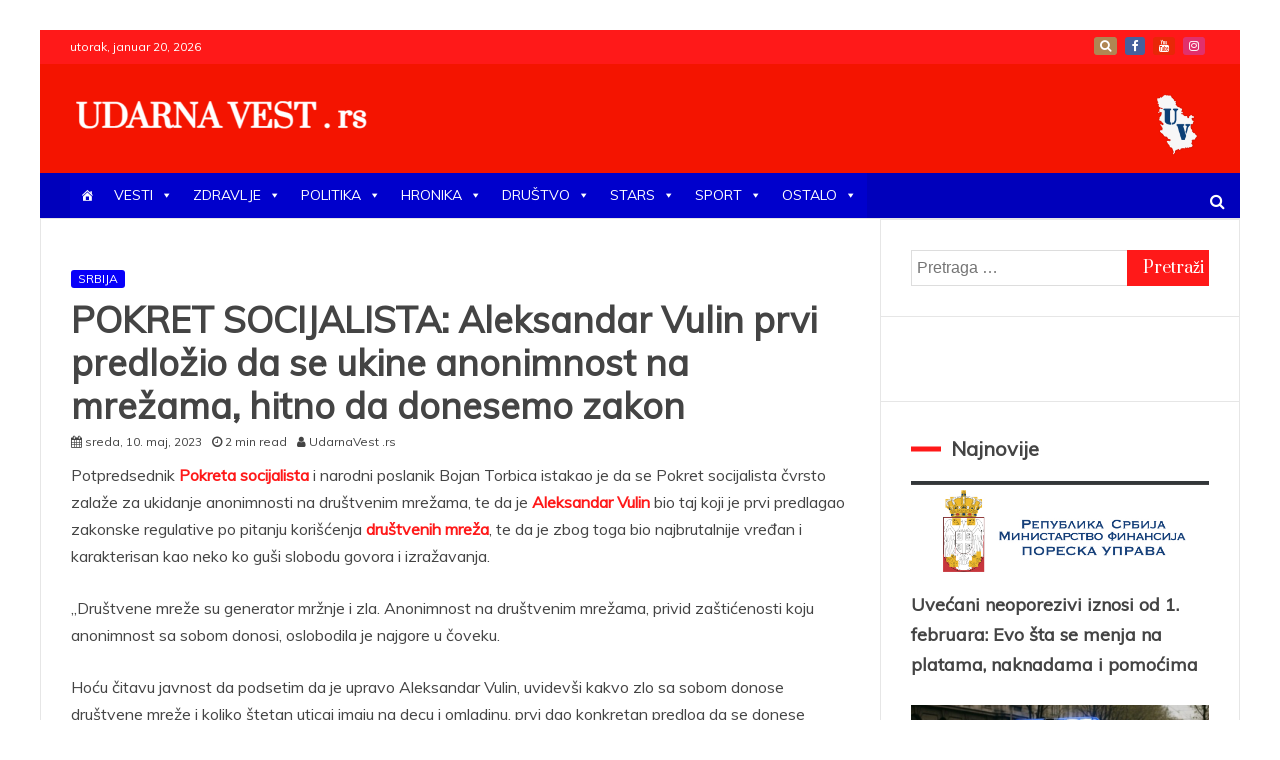

--- FILE ---
content_type: text/html; charset=utf-8
request_url: https://www.google.com/recaptcha/api2/aframe
body_size: 183
content:
<!DOCTYPE HTML><html><head><meta http-equiv="content-type" content="text/html; charset=UTF-8"></head><body><script nonce="elPsVD3093otPKKYOMxWxw">/** Anti-fraud and anti-abuse applications only. See google.com/recaptcha */ try{var clients={'sodar':'https://pagead2.googlesyndication.com/pagead/sodar?'};window.addEventListener("message",function(a){try{if(a.source===window.parent){var b=JSON.parse(a.data);var c=clients[b['id']];if(c){var d=document.createElement('img');d.src=c+b['params']+'&rc='+(localStorage.getItem("rc::a")?sessionStorage.getItem("rc::b"):"");window.document.body.appendChild(d);sessionStorage.setItem("rc::e",parseInt(sessionStorage.getItem("rc::e")||0)+1);localStorage.setItem("rc::h",'1768900670719');}}}catch(b){}});window.parent.postMessage("_grecaptcha_ready", "*");}catch(b){}</script></body></html>